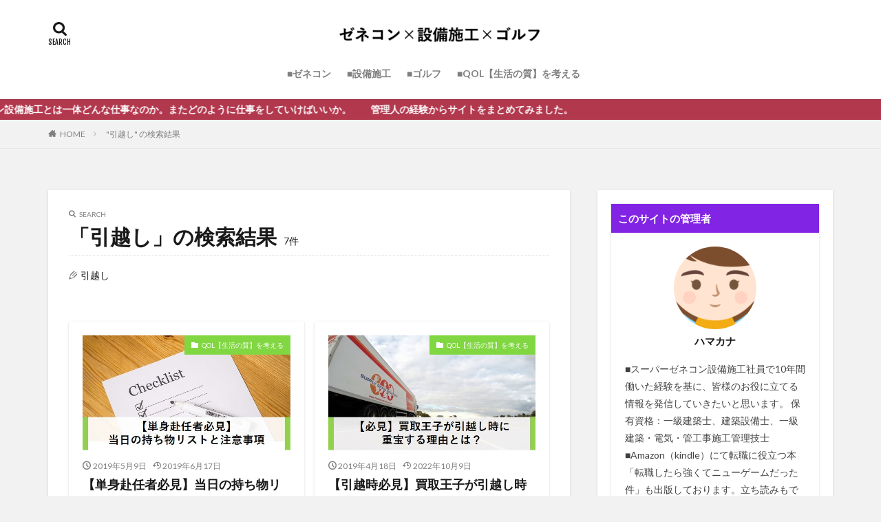

--- FILE ---
content_type: text/html; charset=UTF-8
request_url: https://setubisekou.com/?s=%E5%BC%95%E8%B6%8A%E3%81%97
body_size: 15786
content:
<!DOCTYPE html>

<html lang="ja" prefix="og: http://ogp.me/ns#">
<head prefix="og: http://ogp.me/ns# fb: http://ogp.me/ns/fb# article: http://ogp.me/ns/article#">
<script async src="//pagead2.googlesyndication.com/pagead/js/adsbygoogle.js"></script>
<script>
  (adsbygoogle = window.adsbygoogle || []).push({
    google_ad_client: "ca-pub-8237447439366982",
    enable_page_level_ads: true
  });
</script>
<meta charset="UTF-8">
<title>「引越し」の検索結果│ゼネコン×設備施工×ゴルフ</title>
<meta name='robots' content='noindex, follow, max-image-preview:large' />
<link rel='stylesheet' id='wp-block-library-css' href='https://setubisekou.com/wp-includes/css/dist/block-library/style.min.css?ver=6.5.7' type='text/css' media='all' />
<style id='classic-theme-styles-inline-css' type='text/css'>
/*! This file is auto-generated */
.wp-block-button__link{color:#fff;background-color:#32373c;border-radius:9999px;box-shadow:none;text-decoration:none;padding:calc(.667em + 2px) calc(1.333em + 2px);font-size:1.125em}.wp-block-file__button{background:#32373c;color:#fff;text-decoration:none}
</style>
<style id='global-styles-inline-css' type='text/css'>
body{--wp--preset--color--black: #000000;--wp--preset--color--cyan-bluish-gray: #abb8c3;--wp--preset--color--white: #ffffff;--wp--preset--color--pale-pink: #f78da7;--wp--preset--color--vivid-red: #cf2e2e;--wp--preset--color--luminous-vivid-orange: #ff6900;--wp--preset--color--luminous-vivid-amber: #fcb900;--wp--preset--color--light-green-cyan: #7bdcb5;--wp--preset--color--vivid-green-cyan: #00d084;--wp--preset--color--pale-cyan-blue: #8ed1fc;--wp--preset--color--vivid-cyan-blue: #0693e3;--wp--preset--color--vivid-purple: #9b51e0;--wp--preset--gradient--vivid-cyan-blue-to-vivid-purple: linear-gradient(135deg,rgba(6,147,227,1) 0%,rgb(155,81,224) 100%);--wp--preset--gradient--light-green-cyan-to-vivid-green-cyan: linear-gradient(135deg,rgb(122,220,180) 0%,rgb(0,208,130) 100%);--wp--preset--gradient--luminous-vivid-amber-to-luminous-vivid-orange: linear-gradient(135deg,rgba(252,185,0,1) 0%,rgba(255,105,0,1) 100%);--wp--preset--gradient--luminous-vivid-orange-to-vivid-red: linear-gradient(135deg,rgba(255,105,0,1) 0%,rgb(207,46,46) 100%);--wp--preset--gradient--very-light-gray-to-cyan-bluish-gray: linear-gradient(135deg,rgb(238,238,238) 0%,rgb(169,184,195) 100%);--wp--preset--gradient--cool-to-warm-spectrum: linear-gradient(135deg,rgb(74,234,220) 0%,rgb(151,120,209) 20%,rgb(207,42,186) 40%,rgb(238,44,130) 60%,rgb(251,105,98) 80%,rgb(254,248,76) 100%);--wp--preset--gradient--blush-light-purple: linear-gradient(135deg,rgb(255,206,236) 0%,rgb(152,150,240) 100%);--wp--preset--gradient--blush-bordeaux: linear-gradient(135deg,rgb(254,205,165) 0%,rgb(254,45,45) 50%,rgb(107,0,62) 100%);--wp--preset--gradient--luminous-dusk: linear-gradient(135deg,rgb(255,203,112) 0%,rgb(199,81,192) 50%,rgb(65,88,208) 100%);--wp--preset--gradient--pale-ocean: linear-gradient(135deg,rgb(255,245,203) 0%,rgb(182,227,212) 50%,rgb(51,167,181) 100%);--wp--preset--gradient--electric-grass: linear-gradient(135deg,rgb(202,248,128) 0%,rgb(113,206,126) 100%);--wp--preset--gradient--midnight: linear-gradient(135deg,rgb(2,3,129) 0%,rgb(40,116,252) 100%);--wp--preset--font-size--small: 13px;--wp--preset--font-size--medium: 20px;--wp--preset--font-size--large: 36px;--wp--preset--font-size--x-large: 42px;--wp--preset--spacing--20: 0.44rem;--wp--preset--spacing--30: 0.67rem;--wp--preset--spacing--40: 1rem;--wp--preset--spacing--50: 1.5rem;--wp--preset--spacing--60: 2.25rem;--wp--preset--spacing--70: 3.38rem;--wp--preset--spacing--80: 5.06rem;--wp--preset--shadow--natural: 6px 6px 9px rgba(0, 0, 0, 0.2);--wp--preset--shadow--deep: 12px 12px 50px rgba(0, 0, 0, 0.4);--wp--preset--shadow--sharp: 6px 6px 0px rgba(0, 0, 0, 0.2);--wp--preset--shadow--outlined: 6px 6px 0px -3px rgba(255, 255, 255, 1), 6px 6px rgba(0, 0, 0, 1);--wp--preset--shadow--crisp: 6px 6px 0px rgba(0, 0, 0, 1);}:where(.is-layout-flex){gap: 0.5em;}:where(.is-layout-grid){gap: 0.5em;}body .is-layout-flex{display: flex;}body .is-layout-flex{flex-wrap: wrap;align-items: center;}body .is-layout-flex > *{margin: 0;}body .is-layout-grid{display: grid;}body .is-layout-grid > *{margin: 0;}:where(.wp-block-columns.is-layout-flex){gap: 2em;}:where(.wp-block-columns.is-layout-grid){gap: 2em;}:where(.wp-block-post-template.is-layout-flex){gap: 1.25em;}:where(.wp-block-post-template.is-layout-grid){gap: 1.25em;}.has-black-color{color: var(--wp--preset--color--black) !important;}.has-cyan-bluish-gray-color{color: var(--wp--preset--color--cyan-bluish-gray) !important;}.has-white-color{color: var(--wp--preset--color--white) !important;}.has-pale-pink-color{color: var(--wp--preset--color--pale-pink) !important;}.has-vivid-red-color{color: var(--wp--preset--color--vivid-red) !important;}.has-luminous-vivid-orange-color{color: var(--wp--preset--color--luminous-vivid-orange) !important;}.has-luminous-vivid-amber-color{color: var(--wp--preset--color--luminous-vivid-amber) !important;}.has-light-green-cyan-color{color: var(--wp--preset--color--light-green-cyan) !important;}.has-vivid-green-cyan-color{color: var(--wp--preset--color--vivid-green-cyan) !important;}.has-pale-cyan-blue-color{color: var(--wp--preset--color--pale-cyan-blue) !important;}.has-vivid-cyan-blue-color{color: var(--wp--preset--color--vivid-cyan-blue) !important;}.has-vivid-purple-color{color: var(--wp--preset--color--vivid-purple) !important;}.has-black-background-color{background-color: var(--wp--preset--color--black) !important;}.has-cyan-bluish-gray-background-color{background-color: var(--wp--preset--color--cyan-bluish-gray) !important;}.has-white-background-color{background-color: var(--wp--preset--color--white) !important;}.has-pale-pink-background-color{background-color: var(--wp--preset--color--pale-pink) !important;}.has-vivid-red-background-color{background-color: var(--wp--preset--color--vivid-red) !important;}.has-luminous-vivid-orange-background-color{background-color: var(--wp--preset--color--luminous-vivid-orange) !important;}.has-luminous-vivid-amber-background-color{background-color: var(--wp--preset--color--luminous-vivid-amber) !important;}.has-light-green-cyan-background-color{background-color: var(--wp--preset--color--light-green-cyan) !important;}.has-vivid-green-cyan-background-color{background-color: var(--wp--preset--color--vivid-green-cyan) !important;}.has-pale-cyan-blue-background-color{background-color: var(--wp--preset--color--pale-cyan-blue) !important;}.has-vivid-cyan-blue-background-color{background-color: var(--wp--preset--color--vivid-cyan-blue) !important;}.has-vivid-purple-background-color{background-color: var(--wp--preset--color--vivid-purple) !important;}.has-black-border-color{border-color: var(--wp--preset--color--black) !important;}.has-cyan-bluish-gray-border-color{border-color: var(--wp--preset--color--cyan-bluish-gray) !important;}.has-white-border-color{border-color: var(--wp--preset--color--white) !important;}.has-pale-pink-border-color{border-color: var(--wp--preset--color--pale-pink) !important;}.has-vivid-red-border-color{border-color: var(--wp--preset--color--vivid-red) !important;}.has-luminous-vivid-orange-border-color{border-color: var(--wp--preset--color--luminous-vivid-orange) !important;}.has-luminous-vivid-amber-border-color{border-color: var(--wp--preset--color--luminous-vivid-amber) !important;}.has-light-green-cyan-border-color{border-color: var(--wp--preset--color--light-green-cyan) !important;}.has-vivid-green-cyan-border-color{border-color: var(--wp--preset--color--vivid-green-cyan) !important;}.has-pale-cyan-blue-border-color{border-color: var(--wp--preset--color--pale-cyan-blue) !important;}.has-vivid-cyan-blue-border-color{border-color: var(--wp--preset--color--vivid-cyan-blue) !important;}.has-vivid-purple-border-color{border-color: var(--wp--preset--color--vivid-purple) !important;}.has-vivid-cyan-blue-to-vivid-purple-gradient-background{background: var(--wp--preset--gradient--vivid-cyan-blue-to-vivid-purple) !important;}.has-light-green-cyan-to-vivid-green-cyan-gradient-background{background: var(--wp--preset--gradient--light-green-cyan-to-vivid-green-cyan) !important;}.has-luminous-vivid-amber-to-luminous-vivid-orange-gradient-background{background: var(--wp--preset--gradient--luminous-vivid-amber-to-luminous-vivid-orange) !important;}.has-luminous-vivid-orange-to-vivid-red-gradient-background{background: var(--wp--preset--gradient--luminous-vivid-orange-to-vivid-red) !important;}.has-very-light-gray-to-cyan-bluish-gray-gradient-background{background: var(--wp--preset--gradient--very-light-gray-to-cyan-bluish-gray) !important;}.has-cool-to-warm-spectrum-gradient-background{background: var(--wp--preset--gradient--cool-to-warm-spectrum) !important;}.has-blush-light-purple-gradient-background{background: var(--wp--preset--gradient--blush-light-purple) !important;}.has-blush-bordeaux-gradient-background{background: var(--wp--preset--gradient--blush-bordeaux) !important;}.has-luminous-dusk-gradient-background{background: var(--wp--preset--gradient--luminous-dusk) !important;}.has-pale-ocean-gradient-background{background: var(--wp--preset--gradient--pale-ocean) !important;}.has-electric-grass-gradient-background{background: var(--wp--preset--gradient--electric-grass) !important;}.has-midnight-gradient-background{background: var(--wp--preset--gradient--midnight) !important;}.has-small-font-size{font-size: var(--wp--preset--font-size--small) !important;}.has-medium-font-size{font-size: var(--wp--preset--font-size--medium) !important;}.has-large-font-size{font-size: var(--wp--preset--font-size--large) !important;}.has-x-large-font-size{font-size: var(--wp--preset--font-size--x-large) !important;}
.wp-block-navigation a:where(:not(.wp-element-button)){color: inherit;}
:where(.wp-block-post-template.is-layout-flex){gap: 1.25em;}:where(.wp-block-post-template.is-layout-grid){gap: 1.25em;}
:where(.wp-block-columns.is-layout-flex){gap: 2em;}:where(.wp-block-columns.is-layout-grid){gap: 2em;}
.wp-block-pullquote{font-size: 1.5em;line-height: 1.6;}
</style>
<link rel='stylesheet' id='contact-form-7-css' href='https://setubisekou.com/wp-content/plugins/contact-form-7/includes/css/styles.css?ver=5.7.4' type='text/css' media='all' />
<link rel='stylesheet' id='ppress-frontend-css' href='https://setubisekou.com/wp-content/plugins/wp-user-avatar/assets/css/frontend.min.css?ver=4.8.0' type='text/css' media='all' />
<link rel='stylesheet' id='ppress-flatpickr-css' href='https://setubisekou.com/wp-content/plugins/wp-user-avatar/assets/flatpickr/flatpickr.min.css?ver=4.8.0' type='text/css' media='all' />
<link rel='stylesheet' id='ppress-select2-css' href='https://setubisekou.com/wp-content/plugins/wp-user-avatar/assets/select2/select2.min.css?ver=6.5.7' type='text/css' media='all' />
<script type="text/javascript" src="https://setubisekou.com/wp-includes/js/jquery/jquery.min.js?ver=3.7.1" id="jquery-core-js"></script>
<script type="text/javascript" src="https://setubisekou.com/wp-includes/js/jquery/jquery-migrate.min.js?ver=3.4.1" id="jquery-migrate-js"></script>
<script type="text/javascript" src="https://setubisekou.com/wp-content/plugins/wp-user-avatar/assets/flatpickr/flatpickr.min.js?ver=4.8.0" id="ppress-flatpickr-js"></script>
<script type="text/javascript" src="https://setubisekou.com/wp-content/plugins/wp-user-avatar/assets/select2/select2.min.js?ver=4.8.0" id="ppress-select2-js"></script>
<link rel="https://api.w.org/" href="https://setubisekou.com/wp-json/" /><link class="css-async" rel href="https://setubisekou.com/wp-content/themes/the-thor/css/icon.min.css">
<link class="css-async" rel href="https://fonts.googleapis.com/css?family=Lato:100,300,400,700,900">
<link class="css-async" rel href="https://fonts.googleapis.com/css?family=Fjalla+One">
<link rel="stylesheet" href="https://setubisekou.com/wp-content/themes/the-thor/style.min.css">
<link class="css-async" rel href="https://setubisekou.com/wp-content/themes/the-thor-child/style-user.css?1676627897">
<script src="https://ajax.googleapis.com/ajax/libs/jquery/1.12.4/jquery.min.js"></script>
<meta http-equiv="X-UA-Compatible" content="IE=edge">
<meta name="viewport" content="width=device-width, initial-scale=1, viewport-fit=cover"/>
<style>
.widget.widget_nav_menu ul.menu{border-color: rgba(178,56,78,0.15);}.widget.widget_nav_menu ul.menu li{border-color: rgba(178,56,78,0.75);}.widget.widget_nav_menu ul.menu .sub-menu li{border-color: rgba(178,56,78,0.15);}.widget.widget_nav_menu ul.menu .sub-menu li .sub-menu li:first-child{border-color: rgba(178,56,78,0.15);}.widget.widget_nav_menu ul.menu li a:hover{background-color: rgba(178,56,78,0.75);}.widget.widget_nav_menu ul.menu .current-menu-item > a{background-color: rgba(178,56,78,0.75);}.widget.widget_nav_menu ul.menu li .sub-menu li a:before {color:#b2384e;}.widget.widget_nav_menu ul.menu li a{background-color:#b2384e;}.widget.widget_nav_menu ul.menu .sub-menu a:hover{color:#b2384e;}.widget.widget_nav_menu ul.menu .sub-menu .current-menu-item a{color:#b2384e;}.widget.widget_categories ul{border-color: rgba(178,56,78,0.15);}.widget.widget_categories ul li{border-color: rgba(178,56,78,0.75);}.widget.widget_categories ul .children li{border-color: rgba(178,56,78,0.15);}.widget.widget_categories ul .children li .children li:first-child{border-color: rgba(178,56,78,0.15);}.widget.widget_categories ul li a:hover{background-color: rgba(178,56,78,0.75);}.widget.widget_categories ul .current-menu-item > a{background-color: rgba(178,56,78,0.75);}.widget.widget_categories ul li .children li a:before {color:#b2384e;}.widget.widget_categories ul li a{background-color:#b2384e;}.widget.widget_categories ul .children a:hover{color:#b2384e;}.widget.widget_categories ul .children .current-menu-item a{color:#b2384e;}.widgetSearch__input:hover{border-color:#b2384e;}.widgetCatTitle{background-color:#b2384e;}.widgetCatTitle__inner{background-color:#b2384e;}.widgetSearch__submit:hover{background-color:#b2384e;}.widgetProfile__sns{background-color:#b2384e;}.widget.widget_calendar .calendar_wrap tbody a:hover{background-color:#b2384e;}.widget ul li a:hover{color:#b2384e;}.widget.widget_rss .rsswidget:hover{color:#b2384e;}.widget.widget_tag_cloud a:hover{background-color:#b2384e;}.widget select:hover{border-color:#b2384e;}.widgetSearch__checkLabel:hover:after{border-color:#b2384e;}.widgetSearch__check:checked .widgetSearch__checkLabel:before, .widgetSearch__check:checked + .widgetSearch__checkLabel:before{border-color:#b2384e;}.widgetTab__item.current{border-top-color:#b2384e;}.widgetTab__item:hover{border-top-color:#b2384e;}.searchHead__title{background-color:#b2384e;}.searchHead__submit:hover{color:#b2384e;}.menuBtn__close:hover{color:#b2384e;}.menuBtn__link:hover{color:#b2384e;}@media only screen and (min-width: 992px){.menuBtn__link {background-color:#b2384e;}}.t-headerCenter .menuBtn__link:hover{color:#b2384e;}.searchBtn__close:hover{color:#b2384e;}.searchBtn__link:hover{color:#b2384e;}.breadcrumb__item a:hover{color:#b2384e;}.pager__item{color:#b2384e;}.pager__item:hover, .pager__item-current{background-color:#b2384e; color:#fff;}.page-numbers{color:#b2384e;}.page-numbers:hover, .page-numbers.current{background-color:#b2384e; color:#fff;}.pagePager__item{color:#b2384e;}.pagePager__item:hover, .pagePager__item-current{background-color:#b2384e; color:#fff;}.heading a:hover{color:#b2384e;}.eyecatch__cat{background-color:#b2384e;}.the__category{background-color:#b2384e;}.dateList__item a:hover{color:#b2384e;}.controllerFooter__item:last-child{background-color:#b2384e;}.controllerFooter__close{background-color:#b2384e;}.bottomFooter__topBtn{background-color:#b2384e;}.mask-color{background-color:#b2384e;}.mask-colorgray{background-color:#b2384e;}.pickup3__item{background-color:#b2384e;}.categoryBox__title{color:#b2384e;}.comments__list .comment-meta{background-color:#b2384e;}.comment-respond .submit{background-color:#b2384e;}.prevNext__pop{background-color:#b2384e;}.swiper-pagination-bullet-active{background-color:#b2384e;}.swiper-slider .swiper-button-next, .swiper-slider .swiper-container-rtl .swiper-button-prev, .swiper-slider .swiper-button-prev, .swiper-slider .swiper-container-rtl .swiper-button-next	{background-color:#b2384e;}body{background:#f2f2f2;}.infoHead{background-color:#b2384e;}.l-header{background-color:#ffffff;}.globalNavi::before{background: -webkit-gradient(linear,left top,right top,color-stop(0%,rgba(255,255,255,0)),color-stop(100%,#ffffff));}.t-headerColor .l-header{background-color:#b2384e;}.t-headerColor .globalNavi::before{background: -webkit-gradient(linear,left top,right top,color-stop(0%,rgba(255,255,255,0)),color-stop(100%,#b2384e));}.t-headerColor .subNavi__link-pickup:hover{color:#b2384e;}.snsFooter{background-color:#b2384e}.widget-main .heading.heading-widget{background-color:#8224e3}.widget-main .heading.heading-widgetsimple{background-color:#8224e3}.widget-main .heading.heading-widgetsimplewide{background-color:#8224e3}.widget-main .heading.heading-widgetwide{background-color:#8224e3}.widget-main .heading.heading-widgetbottom:before{border-color:#8224e3}.widget-main .heading.heading-widgetborder{border-color:#8224e3}.widget-main .heading.heading-widgetborder::before,.widget-main .heading.heading-widgetborder::after{background-color:#8224e3}.widget-side .heading.heading-widget{background-color:#8224e3}.widget-side .heading.heading-widgetsimple{background-color:#8224e3}.widget-side .heading.heading-widgetsimplewide{background-color:#8224e3}.widget-side .heading.heading-widgetwide{background-color:#8224e3}.widget-side .heading.heading-widgetbottom:before{border-color:#8224e3}.widget-side .heading.heading-widgetborder{border-color:#8224e3}.widget-side .heading.heading-widgetborder::before,.widget-side .heading.heading-widgetborder::after{background-color:#8224e3}.widget-foot .heading.heading-widget{background-color:#191919}.widget-foot .heading.heading-widgetsimple{background-color:#191919}.widget-foot .heading.heading-widgetsimplewide{background-color:#191919}.widget-foot .heading.heading-widgetwide{background-color:#191919}.widget-foot .heading.heading-widgetbottom:before{border-color:#191919}.widget-foot .heading.heading-widgetborder{border-color:#191919}.widget-foot .heading.heading-widgetborder::before,.widget-foot .heading.heading-widgetborder::after{background-color:#191919}.widget-menu .heading.heading-widget{background-color:#b2384e}.widget-menu .heading.heading-widgetsimple{background-color:#b2384e}.widget-menu .heading.heading-widgetsimplewide{background-color:#b2384e}.widget-menu .heading.heading-widgetwide{background-color:#b2384e}.widget-menu .heading.heading-widgetbottom:before{border-color:#b2384e}.widget-menu .heading.heading-widgetborder{border-color:#b2384e}.widget-menu .heading.heading-widgetborder::before,.widget-menu .heading.heading-widgetborder::after{background-color:#b2384e}@media only screen and (min-width: 768px){.still {height: 600px;}}.still.still-movie .still__box{background-image:url();}@media only screen and (min-width: 768px){.still.still-movie .still__box{background-image:url();}}.pickupHead{background-color:#191919}.pickup3__bg.mask.mask-colorgray{background-color:#d9a300}.rankingBox__bg{background-color:#b2384e}.the__ribbon{background-color:#bc3531}.the__ribbon:after{border-left-color:#bc3531; border-right-color:#bc3531}.eyecatch__link.eyecatch__link-mask:hover::after{content: "READ MORE";}.eyecatch__link.eyecatch__link-maskzoom:hover::after{content: "READ MORE";}.eyecatch__link.eyecatch__link-maskzoomrotate:hover::after{content: "READ MORE";}.cc-ft21{color:#81d742;}.cc-hv21:hover{color:#81d742;}.cc-bg21{background-color:#81d742;}.cc-br21{border-color:#81d742;}.cc-ft37{color:#000000;}.cc-hv37:hover{color:#000000;}.cc-bg37{background-color:#000000;}.cc-br37{border-color:#000000;}.cc-ft30{color:#dd3333;}.cc-hv30:hover{color:#dd3333;}.cc-bg30{background-color:#dd3333;}.cc-br30{border-color:#dd3333;}.cc-ft38{color:#4de21f;}.cc-hv38:hover{color:#4de21f;}.cc-bg38{background-color:#4de21f;}.cc-br38{border-color:#4de21f;}.cc-ft31{color:#dd9933;}.cc-hv31:hover{color:#dd9933;}.cc-bg31{background-color:#dd9933;}.cc-br31{border-color:#dd9933;}.postcta-bg{background-color:#3970a2}.content .afTagBox__btnDetail{background-color:#b2384e;}.widget .widgetAfTag__btnDetail{background-color:#b2384e;}.content .afTagBox__btnAf{background-color:#b2384e;}.widget .widgetAfTag__btnAf{background-color:#b2384e;}.content a{color:#b2384e;}.phrase a{color:#b2384e;}.content .sitemap li a:hover{color:#b2384e;}.content h2 a:hover,.content h3 a:hover,.content h4 a:hover,.content h5 a:hover{color:#b2384e;}.content ul.menu li a:hover{color:#b2384e;}.content .es-LiconBox:before{background-color:#a83f3f;}.content .es-LiconCircle:before{background-color:#a83f3f;}.content .es-BTiconBox:before{background-color:#a83f3f;}.content .es-BTiconCircle:before{background-color:#a83f3f;}.content .es-BiconObi{border-color:#a83f3f;}.content .es-BiconCorner:before{background-color:#a83f3f;}.content .es-BiconCircle:before{background-color:#a83f3f;}.content .es-BmarkHatena::before{background-color:#005293;}.content .es-BmarkExcl::before{background-color:#b60105;}.content .es-BmarkQ::before{background-color:#8224e3;}.content .es-BmarkQ::after{border-top-color:#8224e3;}.content .es-BmarkA::before{color:#b60105;}.content .es-BsubTradi::before{color:#ffffff;background-color:#b60105;border-color:#b60105;}.btn__link-primary{color:#ffffff; background-color:#b2384e;}.content .btn__link-primary{color:#ffffff; background-color:#b2384e;}.searchBtn__contentInner .btn__link-search{color:#ffffff; background-color:#b2384e;}.btn__link-secondary{color:#ffffff; background-color:#b2384e;}.content .btn__link-secondary{color:#ffffff; background-color:#b2384e;}.btn__link-search{color:#ffffff; background-color:#b2384e;}.btn__link-normal{color:#b2384e;}.content .btn__link-normal{color:#b2384e;}.btn__link-normal:hover{background-color:#b2384e;}.content .btn__link-normal:hover{background-color:#b2384e;}.comments__list .comment-reply-link{color:#b2384e;}.comments__list .comment-reply-link:hover{background-color:#b2384e;}@media only screen and (min-width: 992px){.subNavi__link-pickup{color:#b2384e;}}@media only screen and (min-width: 992px){.subNavi__link-pickup:hover{background-color:#b2384e;}}.partsH2-23 h2{color:#000000; background-color:#e5de50; border-color:#000000;}.partsH3-6 h3{color:#000000;}.partsH3-6 h3::before{border-bottom-color:#aacbed;}.partsH3-6 h3::after{border-color:#aacbed;}.partsH4-61 h4{color:#000000;}.partsH4-61 h4::after{background-color:#dd0000;}.content h5{color:#191919}.content ul > li::before{color:#a83f3f;}.partsUl-5 ul{border-color:#191919; background-color:#f4f4ed;}.content ol > li::before{color:#000000; border-color:#000000;}.content ol > li > ol > li::before{background-color:#000000; border-color:#000000;}.content ol > li > ol > li > ol > li::before{color:#000000; border-color:#000000;}.partsOl-5 ol{border-color:#000000; background-color:#f4f4ed;}.content .balloon .balloon__text{color:#191919; background-color:#b7d6a2;}.content .balloon .balloon__text-left:before{border-left-color:#b7d6a2;}.content .balloon .balloon__text-right:before{border-right-color:#b7d6a2;}.content .balloon-boder .balloon__text{color:#191919; background-color:#ffffff;  border-color:#d8d8d8;}.content .balloon-boder .balloon__text-left:before{border-left-color:#d8d8d8;}.content .balloon-boder .balloon__text-left:after{border-left-color:#ffffff;}.content .balloon-boder .balloon__text-right:before{border-right-color:#d8d8d8;}.content .balloon-boder .balloon__text-right:after{border-right-color:#ffffff;}.content blockquote{color:#191919; background-color:#f2f2f2;}.content blockquote::before{color:#d8d8d8;}.content table{color:#000000; border-top-color:#000000; border-left-color:#000000;}.content table th{background:#4a40f9; color:#ffffff; ;border-right-color:#000000; border-bottom-color:#000000;}.content table td{background:#eaf2b5; ;border-right-color:#000000; border-bottom-color:#000000;}.content table tr:nth-child(odd) td{background-color:#eaf2b5;}
</style>
<link rel="icon" href="https://setubisekou.com/wp-content/uploads/2019/01/cropped-business-3370832-1-32x32.jpg" sizes="32x32" />
<link rel="icon" href="https://setubisekou.com/wp-content/uploads/2019/01/cropped-business-3370832-1-192x192.jpg" sizes="192x192" />
<link rel="apple-touch-icon" href="https://setubisekou.com/wp-content/uploads/2019/01/cropped-business-3370832-1-180x180.jpg" />
<meta name="msapplication-TileImage" content="https://setubisekou.com/wp-content/uploads/2019/01/cropped-business-3370832-1-270x270.jpg" />
		<style type="text/css" id="wp-custom-css">
			/*=================================================================================
	カエレバ・ヨメレバ・トマレバ
=================================================================================*/
 
.cstmreba {
	width:98%;
	height:auto;
	margin:36px auto;
	font-family:'Lucida Grande','Hiragino Kaku Gothic ProN',Helvetica, Meiryo, sans-serif;
	line-height: 1.5;
	word-wrap: break-word;
	box-sizing: border-box;
	display: block;
}
.cstmreba a {
	transition: 0.8s ;
	color:#285EFF; /* テキストリンクカラー */
}
.cstmreba a:hover {
	color:#FFCA28; /* テキストリンクカラー(マウスオーバー時) */
}
.cstmreba .booklink-box,
.cstmreba .kaerebalink-box,
.cstmreba .tomarebalink-box {
	width: 100%;
	background-color: #fafafa; /* 全体の背景カラー */
	overflow: hidden;
	border-radius: 0px;
	box-sizing: border-box;
	padding: 12px 8px;
	box-shadow: 0px 2px 5px 0 rgba(0,0,0,.26);
}
/* サムネイル画像ボックス */
.cstmreba .booklink-image,
.cstmreba .kaerebalink-image,
.cstmreba .tomarebalink-image {
	width:150px;
	float:left;
	margin:0 14px 0 0;
	text-align: center;
	background: #fff;
}
.cstmreba .booklink-image a,
.cstmreba .kaerebalink-image a,
.cstmreba .tomarebalink-image a {
	width:100%;
	display:block;
}
.cstmreba .booklink-image a img,
.cstmreba .kaerebalink-image a img,
.cstmreba .tomarebalink-image a img {
	margin:0 ;
	padding: 0;
	text-align:center;
	background: #fff;
}
.cstmreba .booklink-info,.cstmreba .kaerebalink-info,.cstmreba .tomarebalink-info {
	overflow:hidden;
	line-height:170%;
	color: #333;
}
/* infoボックス内リンク下線非表示 */
.cstmreba .booklink-info a,
.cstmreba .kaerebalink-info a,
.cstmreba .tomarebalink-info a {
	text-decoration: none;
}
/* 作品・商品・ホテル名 リンク */
.cstmreba .booklink-name>a,
.cstmreba .kaerebalink-name>a,
.cstmreba .tomarebalink-name>a {
	border-bottom: 1px solid ;
	font-size:16px;
}
/* タイトル下にPタグ自動挿入された際の余白を小さく */
.cstmreba .kaerebalink-name p,
.cstmreba .booklink-name p,
.cstmreba .tomarebalink-name p {
    margin: 0;
}
/* powered by */
.cstmreba .booklink-powered-date,
.cstmreba .kaerebalink-powered-date,
.cstmreba .tomarebalink-powered-date {
	font-size:10px;
	line-height:150%;
}
.cstmreba .booklink-powered-date a,
.cstmreba .kaerebalink-powered-date a,
.cstmreba .tomarebalink-powered-date a {
	color:#333;
	border-bottom: none ;
}
.cstmreba .booklink-powered-date a:hover,
.cstmreba .kaerebalink-powered-date a:hover,
.cstmreba .tomarebalink-powered-date a:hover {
	color:#333;
	border-bottom: 1px solid #333 ;
}
/* 著者・住所 */
.cstmreba .booklink-detail,.cstmreba .kaerebalink-detail,.cstmreba .tomarebalink-address {
	font-size:12px;
}
.cstmreba .kaerebalink-link1 div img,.cstmreba .booklink-link2 div img,.cstmreba .tomarebalink-link1 div img {
	display:none !important;
}
.cstmreba .kaerebalink-link1, .cstmreba .booklink-link2,.cstmreba .tomarebalink-link1 {
	display: inline-block;
	width: 100%;
	margin-top: 5px;
}
.cstmreba .booklink-link2>div,
.cstmreba .kaerebalink-link1>div,
.cstmreba .tomarebalink-link1>div {
	float:left;
	width:24%;
	min-width:128px;
	margin:0.5%;
}
/***** ボタンデザインここから ******/
.cstmreba .booklink-link2 a,
.cstmreba .kaerebalink-link1 a,
.cstmreba .tomarebalink-link1 a {
	width: 100%;
	display: inline-block;
	text-align: center;
	box-sizing: border-box;
	margin: 1px 0;
	padding:3% 0.5%;
	border-radius: 8px;
	font-size: 13px;
	font-weight: bold;
	line-height: 180%;
	color: #fff;
	box-shadow: 0px 2px 4px 0 rgba(0,0,0,.26);
}
/* トマレバ */
.cstmreba .tomarebalink-link1 .shoplinkrakuten a {background: #76ae25; border: 2px solid #76ae25; }/* 楽天トラベル */
.cstmreba .tomarebalink-link1 .shoplinkjalan a { background: #ff7a15; border: 2px solid #ff7a15;}/* じゃらん */
.cstmreba .tomarebalink-link1 .shoplinkjtb a { background: #c81528; border: 2px solid #c81528;}/* JTB */
.cstmreba .tomarebalink-link1 .shoplinkknt a { background: #0b499d; border: 2px solid #0b499d;}/* KNT */
.cstmreba .tomarebalink-link1 .shoplinkikyu a { background: #bf9500; border: 2px solid #bf9500;}/* 一休 */
.cstmreba .tomarebalink-link1 .shoplinkrurubu a { background: #000066; border: 2px solid #000066;}/* るるぶ */
.cstmreba .tomarebalink-link1 .shoplinkyahoo a { background: #ff0033; border: 2px solid #ff0033;}/* Yahoo!トラベル */
.cstmreba .tomarebalink-link1 .shoplinkhis a { background: #004bb0; border: 2px solid #004bb0;}/*** HIS ***/
/* カエレバ */
.cstmreba .kaerebalink-link1 .shoplinkyahoo a {background:#ff0033; border:2px solid #ff0033; letter-spacing:normal;} /* Yahoo!ショッピング */
.cstmreba .kaerebalink-link1 .shoplinkbellemaison a { background:#84be24 ; border: 2px solid #84be24;}	/* ベルメゾン */
.cstmreba .kaerebalink-link1 .shoplinkcecile a { background:#8d124b; border: 2px solid #8d124b;} /* セシール */
.cstmreba .kaerebalink-link1 .shoplinkkakakucom a {background:#314995; border: 2px solid #314995;} /* 価格コム */
/* ヨメレバ */
.cstmreba .booklink-link2 .shoplinkkindle a { background:#007dcd; border: 2px solid #007dcd;} /* Kindle */
.cstmreba .booklink-link2 .shoplinkrakukobo a { background:#bf0000; border: 2px solid #bf0000;} /* 楽天kobo */
.cstmreba .booklink-link2  .shoplinkbk1 a { background:#0085cd; border: 2px solid #0085cd;} /* honto */
.cstmreba .booklink-link2 .shoplinkehon a { background:#2a2c6d; border: 2px solid #2a2c6d;} /* ehon */
.cstmreba .booklink-link2 .shoplinkkino a { background:#003e92; border: 2px solid #003e92;} /* 紀伊國屋書店 */
.cstmreba .booklink-link2 .shoplinktoshokan a { background:#333333; border: 2px solid #333333;} /* 図書館 */
/* カエレバ・ヨメレバ共通 */
.cstmreba .kaerebalink-link1 .shoplinkamazon a,
.cstmreba .booklink-link2 .shoplinkamazon a {
	background:#FF9901;
	border: 2px solid #ff9901;
} /* Amazon */
.cstmreba .kaerebalink-link1 .shoplinkrakuten a,
.cstmreba .booklink-link2 .shoplinkrakuten a {
	background: #bf0000;
	border: 2px solid #bf0000;
} /* 楽天 */
.cstmreba .kaerebalink-link1 .shoplinkseven a,
.cstmreba .booklink-link2 .shoplinkseven a {
	background:#225496;
	border: 2px solid #225496;
} /* 7net */
/****** ボタンカラー ここまで *****/
 
/***** ボタンデザイン　マウスオーバー時ここから *****/
.cstmreba .booklink-link2 a:hover,
.cstmreba .kaerebalink-link1 a:hover,
.cstmreba .tomarebalink-link1 a:hover {
	background: #fff;
}
/* トマレバ */
.cstmreba .tomarebalink-link1 .shoplinkrakuten a:hover { color: #76ae25; }/* 楽天トラベル */
.cstmreba .tomarebalink-link1 .shoplinkjalan a:hover { color: #ff7a15; }/* じゃらん */
.cstmreba .tomarebalink-link1 .shoplinkjtb a:hover { color: #c81528; }/* JTB */
.cstmreba .tomarebalink-link1 .shoplinkknt a:hover { color: #0b499d; }/* KNT */
.cstmreba .tomarebalink-link1 .shoplinkikyu a:hover { color: #bf9500; }/* 一休 */
.cstmreba .tomarebalink-link1 .shoplinkrurubu a:hover { color: #000066; }/* るるぶ */
.cstmreba .tomarebalink-link1 .shoplinkyahoo a:hover { color: #ff0033; }/* Yahoo!トラベル */
.cstmreba .tomarebalink-link1 .shoplinkhis a:hover { color: #004bb0; }/*** HIS ***/
/* カエレバ */
.cstmreba .kaerebalink-link1 .shoplinkyahoo a:hover {color:#ff0033;} /* Yahoo!ショッピング */
.cstmreba .kaerebalink-link1 .shoplinkbellemaison a:hover { color:#84be24 ; }	/* ベルメゾン */
.cstmreba .kaerebalink-link1 .shoplinkcecile a:hover { color:#8d124b; } /* セシール */
.cstmreba .kaerebalink-link1 .shoplinkkakakucom a:hover {color:#314995;} /* 価格コム */
/* ヨメレバ */
.cstmreba .booklink-link2 .shoplinkkindle a:hover { color:#007dcd;} /* Kindle */
.cstmreba .booklink-link2 .shoplinkrakukobo a:hover { color:#bf0000; } /* 楽天kobo */
.cstmreba .booklink-link2 .shoplinkbk1 a:hover { color:#0085cd; } /* honto */
.cstmreba .booklink-link2 .shoplinkehon a:hover { color:#2a2c6d; } /* ehon */
.cstmreba .booklink-link2 .shoplinkkino a:hover { color:#003e92; } /* 紀伊國屋書店 */
.cstmreba .booklink-link2 .shoplinktoshokan a:hover { color:#333333; } /* 図書館 */
/* カエレバ・ヨメレバ共通 */
.cstmreba .kaerebalink-link1 .shoplinkamazon a:hover,
.cstmreba .booklink-link2 .shoplinkamazon a:hover {
	color:#FF9901; } /* Amazon */
.cstmreba .kaerebalink-link1 .shoplinkrakuten a:hover,
.cstmreba .booklink-link2 .shoplinkrakuten a:hover {
	color: #bf0000; } /* 楽天 */
.cstmreba .kaerebalink-link1 .shoplinkseven a:hover,
.cstmreba .booklink-link2 .shoplinkseven a:hover {
	color:#225496;} /* 7net */
/***** ボタンデザイン　マウスオーバー時ここまで *****/
.cstmreba .booklink-footer {
	clear:both;
}
 
/*****  解像度768px以下のスタイル *****/
@media screen and (max-width:768px){
	.cstmreba .booklink-image,
	.cstmreba .kaerebalink-image,
	.cstmreba .tomarebalink-image {
		width:100%;
		float:none;
	}
	.cstmreba .booklink-link2>div,
	.cstmreba .kaerebalink-link1>div,
	.cstmreba .tomarebalink-link1>div {
		width: 32.33%;
		margin: 0.5%;
	}
	.cstmreba .booklink-info,
	.cstmreba .kaerebalink-info,
	.cstmreba .tomarebalink-info {
	  text-align:center;
	  padding-bottom: 1px;
	}
}
 
/*****  解像度480px以下のスタイル *****/
@media screen and (max-width:480px){
	.cstmreba .booklink-link2>div,
	.cstmreba .kaerebalink-link1>div,
	.cstmreba .tomarebalink-link1>div {
		width: 49%;
		margin: 0.5%;
	}
}

.btn-5 {
    background-color: #79a1d4; /* ボタン背景色 */
    color: #fff; /* ボタン文字色 */
    box-shadow: 0 5px 0 0 #194174; /* ボタン陰色 */
    font-weight: bold;
    border-radius: 4px;
    max-width: 80%;
    margin: 0.5em auto;
    padding: 0;
    text-align: center;
    line-height: 1.4;
    transition: all .2s ease;
}

.btn-5:hover {
    opacity: 0.8;
}

.btn-5 a {
    text-decoration: none !important;
    color: #fff !important;
    display: block;
    margin: 0;
    padding: 0.5em;
    position: relative;
    overflow: hidden;
}

.btn-5 a::before {
    display: block;
    position: absolute;
    z-index: 1;
    left: -100%;
    top: -50vh;
    content: '';
    width: 3rem;
    height: 100vh;
    transform: rotate(5deg);
    background: linear-gradient(to right, rgba(255, 255, 255, 0) 0%, rgba(255, 255, 255, 1) 50%, rgba(255, 255, 255, 0) 100%);
    animation: highLight 3s ease-in-out 0s infinite;
}

@keyframes highLight {
    from { left: -5%; }
    15%, 100% { left: 105%; }
}

.btn-5 > img { float: left; }
.btn-5::after{ content: ''; clear: left; }		</style>
		<meta property="og:site_name" content="ゼネコン×設備施工×ゴルフ" />
<meta property="og:type" content="website" />
<meta property="og:title" content="「引越し」の検索結果│ゼネコン×設備施工×ゴルフ" />
<meta property="og:description" content="【10年の経験をあなたへ】" />
<meta property="og:url" content="https://setubisekou.com/search/%E5%BC%95%E8%B6%8A%E3%81%97/" />
<meta property="og:image" content="https://setubisekou.com/wp-content/themes/the-thor/img/img_no_768.gif" />
<meta name="twitter:card" content="summary_large_image" />

	
<!-- Global site tag (gtag.js) - Google Analytics -->
<script async src="https://www.googletagmanager.com/gtag/js?id=UA-134659210-1"></script>
<script>
  window.dataLayer = window.dataLayer || [];
  function gtag(){dataLayer.push(arguments);}
  gtag('js', new Date());

  gtag('config', 'UA-134659210-1');
</script>

</head>
<body class="t-logoSp30 t-logoPc50 t-headerCenter" id="top">


  <!--l-header-->
  <header class="l-header l-header-shadow">
    <div class="container container-header">

      <!--logo-->
			<p class="siteTitle">
				<a class="siteTitle__link" href="https://setubisekou.com">
											<img class="siteTitle__logo" src="https://setubisekou.com/wp-content/uploads/2019/03/2b530e80c7d0de90885e285c5d798063-6.jpg" alt="ゼネコン×設備施工×ゴルフ" width="1608" height="248" >
					        </a>
      </p>      <!--/logo-->


      				<!--globalNavi-->
				<nav class="globalNavi">
					<div class="globalNavi__inner">
            <ul class="globalNavi__list"><li id="menu-item-1139" class="menu-item menu-item-type-taxonomy menu-item-object-category menu-item-1139"><a href="https://setubisekou.com/category/zenekon/">■ゼネコン</a></li>
<li id="menu-item-1141" class="menu-item menu-item-type-taxonomy menu-item-object-category menu-item-1141"><a href="https://setubisekou.com/category/setubisekou/">■設備施工</a></li>
<li id="menu-item-3246" class="menu-item menu-item-type-taxonomy menu-item-object-category menu-item-3246"><a href="https://setubisekou.com/category/golf/">■ゴルフ</a></li>
<li id="menu-item-1142" class="menu-item menu-item-type-taxonomy menu-item-object-category menu-item-1142"><a href="https://setubisekou.com/category/qol/">■QOL【生活の質】を考える</a></li>
</ul>					</div>
				</nav>
				<!--/globalNavi-->
			

			

            <!--searchBtn-->
			<div class="searchBtn searchBtn-right searchBtn-zero">
        <input class="searchBtn__checkbox" id="searchBtn-checkbox" type="checkbox">
        <label class="searchBtn__link searchBtn__link-text icon-search" for="searchBtn-checkbox"></label>
        <label class="searchBtn__unshown" for="searchBtn-checkbox"></label>

        <div class="searchBtn__content">
          <div class="searchBtn__scroll">
            <label class="searchBtn__close" for="searchBtn-checkbox"><i class="icon-close"></i>CLOSE</label>
            <div class="searchBtn__contentInner">
              <aside class="widget">
  <div class="widgetSearch">
    <form method="get" action="https://setubisekou.com" target="_top">
  <div class="widgetSearch__contents">
    <h3 class="heading heading-tertiary">キーワード</h3>
    <input class="widgetSearch__input widgetSearch__input-max" type="text" name="s" placeholder="キーワードを入力" value="引越し">

        <ol class="widgetSearch__word">
            <li class="widgetSearch__wordItem"><a href="https://setubisekou.com?s=インターネット">インターネット</a></li>
	              <li class="widgetSearch__wordItem"><a href="https://setubisekou.com?s=引越し">引越し</a></li>
	              <li class="widgetSearch__wordItem"><a href="https://setubisekou.com?s=ゴルフスクール">ゴルフスクール</a></li>
	              <li class="widgetSearch__wordItem"><a href="https://setubisekou.com?s=ゴルフコンペ">ゴルフコンペ</a></li>
	              <li class="widgetSearch__wordItem"><a href="https://setubisekou.com?s=若手">若手</a></li>
	      </ol>
    
  </div>

  <div class="widgetSearch__contents">
    <h3 class="heading heading-tertiary">カテゴリー</h3>
	<select  name='cat' id='cat_6980d7b64d662' class='widgetSearch__select'>
	<option value=''>カテゴリーを選択</option>
	<option class="level-0" value="21">QOL【生活の質】を考える</option>
	<option class="level-0" value="30">ゼネコン</option>
	<option class="level-0" value="31">設備施工</option>
	<option class="level-0" value="37">インターネット</option>
	<option class="level-0" value="38">引越し</option>
	<option class="level-0" value="40">ゴルフ</option>
	<option class="level-0" value="41">施工図</option>
	<option class="level-0" value="42">現場管理</option>
	<option class="level-0" value="44">転職</option>
	<option class="level-0" value="45">働き方改革</option>
	<option class="level-0" value="46">若手向け</option>
	<option class="level-0" value="47">設備施工とは</option>
	<option class="level-0" value="48">ゼネコンとは</option>
	<option class="level-0" value="49">施工計画書</option>
	<option class="level-0" value="50">コンペ・幹事</option>
	<option class="level-0" value="51">知っていますか？</option>
	<option class="level-0" value="52">コース分析</option>
	<option class="level-0" value="53">法改正</option>
	<option class="level-0" value="54">資格・参考書</option>
	<option class="level-0" value="55">新製品</option>
	<option class="level-0" value="56">コスト</option>
</select>
  </div>

  
  <div class="btn btn-search">
    <button class="btn__link btn__link-search" type="submit" value="search">検索</button>
  </div>
</form>
  </div>
</aside>
            </div>
          </div>
        </div>
      </div>
			<!--/searchBtn-->
      

      
    </div>
  </header>
  <!--/l-header-->


  <!--l-headerBottom-->
  <div class="l-headerBottom">

    
			    <div class="wider">
	      <!--infoHead-->
	      <div class="infoHead">
	        <a class="infoHead__text" href="https://setubisekou.com/">	          ゼネコン設備施工とは一体どんな仕事なのか。またどのように仕事をしていけばいいか。　　管理人の経験からサイトをまとめてみました。	        </a>	      </div>
	      <!--/infoHead-->
	    </div>
	  
	  	    <div class="wider">
				<!--breadcrum-->
	      <div class="breadcrumb"><ul class="breadcrumb__list container"><li class="breadcrumb__item icon-home"><a href="https://setubisekou.com">HOME</a></li><li class="breadcrumb__item breadcrumb__item-current"><a href="https://setubisekou.com/search/%E5%BC%95%E8%B6%8A%E3%81%97/">"引越し" の検索結果</a></li></ul></div>				<!--/breadcrum-->
	    </div>
	  
  </div>
  <!--l-headerBottom-->




  <!--l-wrapper-->
  <div class="l-wrapper">

    <!--l-main-->
        <main class="l-main u-shadow">



      <div class="dividerBottom">
        <div class="archiveHead">
          <div class="archiveHead__contents">
            <span class="archiveHead__subtitle"><i class="icon-search"></i>SEARCH</span>
            <h1 class="heading heading-primary">「引越し」の検索結果<span>7件</span></h1>

            <div class="archiveHead__search">

              <span class="archiveHead__searchItem icon-pencil2">引越し</span>
			  
			  
            </div>

          </div>
        </div>
      </div>




      <div class="dividerBottom">
        <!--controller-->
        <input type="radio" name="controller__viewRadio" value="viewWide" class="controller__viewRadio" id="viewWide" ><input type="radio" name="controller__viewRadio" value="viewCard" class="controller__viewRadio" id="viewCard" checked><input type="radio" name="controller__viewRadio" value="viewNormal" class="controller__viewRadio" id="viewNormal" >        <!--/controller-->

        <!--archive-->
                <div class="archive">
	      	                  <article class="archive__item archive__item-shadow">

                        <div class="eyecatch">

              			    			  			  <span class="eyecatch__cat cc-bg21"><a href="https://setubisekou.com/category/qol/">QOL【生活の質】を考える</a></span>              <a class="eyecatch__link eyecatch__link-maskzoomrotate" href="https://setubisekou.com/single-duty-have/">
                                  <img width="541" height="313" src="https://setubisekou.com/wp-content/uploads/2019/05/795316b92fc766b0181f6fef074f03fa-9.jpg" class="attachment-icatch768 size-icatch768 wp-post-image" alt="" decoding="async" fetchpriority="high" />                              </a>
            </div>
            
            <div class="archive__contents">

			  
                            <ul class="dateList">
                                  <li class="dateList__item icon-clock">2019年5月9日</li>
                                                  <li class="dateList__item icon-update">2019年6月17日</li>
                                                              </ul>
              
              <h2 class="heading heading-secondary">
                <a href="https://setubisekou.com/single-duty-have/">【単身赴任者必見】当日の持ち物リストと注意事項</a>
              </h2>
              <p class="phrase phrase-secondary">
              こんにちは！ハマカナです。 今回の記事は、ゼネコンに限らず、おそらく多くの人が経験するであろう単身赴 [&hellip;]              </p>

                            <div class="btn btn-right">
                <a class="btn__link btn__link-normal" href="https://setubisekou.com/single-duty-have/">続きを読む</a>
              </div>
                          </div>
          </article>
		  	                  <article class="archive__item archive__item-shadow">

                        <div class="eyecatch">

              			    			  			  <span class="eyecatch__cat cc-bg21"><a href="https://setubisekou.com/category/qol/">QOL【生活の質】を考える</a></span>              <a class="eyecatch__link eyecatch__link-maskzoomrotate" href="https://setubisekou.com/fit-tenkinzoku-kaitoriouji/">
                                  <img width="541" height="313" src="https://setubisekou.com/wp-content/uploads/2019/04/795316b92fc766b0181f6fef074f03fa-28.jpg" class="attachment-icatch768 size-icatch768 wp-post-image" alt="" decoding="async" />                              </a>
            </div>
            
            <div class="archive__contents">

			  
                            <ul class="dateList">
                                  <li class="dateList__item icon-clock">2019年4月18日</li>
                                                  <li class="dateList__item icon-update">2022年10月9日</li>
                                                              </ul>
              
              <h2 class="heading heading-secondary">
                <a href="https://setubisekou.com/fit-tenkinzoku-kaitoriouji/">【引越時必見】買取王子が引越し時に重宝する理由とは？</a>
              </h2>
              <p class="phrase phrase-secondary">
              こんにちは！ハマカナです。 唐突ですが、私は超転勤族でした。10年で約7回の転勤を経験しております。 [&hellip;]              </p>

                            <div class="btn btn-right">
                <a class="btn__link btn__link-normal" href="https://setubisekou.com/fit-tenkinzoku-kaitoriouji/">続きを読む</a>
              </div>
                          </div>
          </article>
		  	                  <article class="archive__item archive__item-shadow">

                        <div class="eyecatch">

              			    			  			  <span class="eyecatch__cat cc-bg21"><a href="https://setubisekou.com/category/qol/">QOL【生活の質】を考える</a></span>              <a class="eyecatch__link eyecatch__link-maskzoomrotate" href="https://setubisekou.com/charming-hikkosisamurai/">
                                  <img width="537" height="322" src="https://setubisekou.com/wp-content/uploads/2019/04/5.jpg" class="attachment-icatch768 size-icatch768 wp-post-image" alt="" decoding="async" />                              </a>
            </div>
            
            <div class="archive__contents">

			  
                            <ul class="dateList">
                                  <li class="dateList__item icon-clock">2019年4月5日</li>
                                                  <li class="dateList__item icon-update">2019年4月5日</li>
                                                              </ul>
              
              <h2 class="heading heading-secondary">
                <a href="https://setubisekou.com/charming-hikkosisamurai/">【徹底解剖】引越し侍の魅力とは?</a>
              </h2>
              <p class="phrase phrase-secondary">
              こんにちは！ハマカナです。 人生で引越しとは、多い人で十数回で、少ない人で3，4回（大学、就職、結婚 [&hellip;]              </p>

                            <div class="btn btn-right">
                <a class="btn__link btn__link-normal" href="https://setubisekou.com/charming-hikkosisamurai/">続きを読む</a>
              </div>
                          </div>
          </article>
		  	                  <article class="archive__item archive__item-shadow">

                        <div class="eyecatch">

              			    			  			  <span class="eyecatch__cat cc-bg30"><a href="https://setubisekou.com/category/zenekon/">ゼネコン</a></span>              <a class="eyecatch__link eyecatch__link-maskzoomrotate" href="https://setubisekou.com/i-will-tansfer-many-many/">
                                  <img width="540" height="308" src="https://setubisekou.com/wp-content/uploads/2019/03/795316b92fc766b0181f6fef074f03fa-24.jpg" class="attachment-icatch768 size-icatch768 wp-post-image" alt="" decoding="async" loading="lazy" />                              </a>
            </div>
            
            <div class="archive__contents">

			  
                            <ul class="dateList">
                                  <li class="dateList__item icon-clock">2019年3月29日</li>
                                                  <li class="dateList__item icon-update">2019年7月18日</li>
                                                              </ul>
              
              <h2 class="heading heading-secondary">
                <a href="https://setubisekou.com/i-will-tansfer-many-many/">【転勤が多い!?】ゼネコン現場担当の実情を公開</a>
              </h2>
              <p class="phrase phrase-secondary">
              こんにちは！ハマカナです。 会社に入社している人であれば、なんとなくイメージが付くと思いますが、ゼネ [&hellip;]              </p>

                            <div class="btn btn-right">
                <a class="btn__link btn__link-normal" href="https://setubisekou.com/i-will-tansfer-many-many/">続きを読む</a>
              </div>
                          </div>
          </article>
		  	                  <article class="archive__item archive__item-shadow">

                        <div class="eyecatch">

              			    			  			  <span class="eyecatch__cat cc-bg21"><a href="https://setubisekou.com/category/qol/">QOL【生活の質】を考える</a></span>              <a class="eyecatch__link eyecatch__link-maskzoomrotate" href="https://setubisekou.com/house-moving-check/">
                                  <img width="768" height="440" src="https://setubisekou.com/wp-content/uploads/2019/03/795316b92fc766b0181f6fef074f03fa-23-768x440.jpg" class="attachment-icatch768 size-icatch768 wp-post-image" alt="" decoding="async" loading="lazy" />                              </a>
            </div>
            
            <div class="archive__contents">

			  
                            <ul class="dateList">
                                  <li class="dateList__item icon-clock">2019年3月28日</li>
                                                  <li class="dateList__item icon-update">2019年4月4日</li>
                                                              </ul>
              
              <h2 class="heading heading-secondary">
                <a href="https://setubisekou.com/house-moving-check/">【引越者必見】引越し確認リストでも忘れがちな3つの事</a>
              </h2>
              <p class="phrase phrase-secondary">
              こんにちは！ハマカナです。 引越しの時、慣れてる人でも慣れていない人でも、やることが多くて戸惑ってし [&hellip;]              </p>

                            <div class="btn btn-right">
                <a class="btn__link btn__link-normal" href="https://setubisekou.com/house-moving-check/">続きを読む</a>
              </div>
                          </div>
          </article>
		  	                  <article class="archive__item archive__item-shadow">

                        <div class="eyecatch">

              			    			  			  <span class="eyecatch__cat cc-bg21"><a href="https://setubisekou.com/category/qol/">QOL【生活の質】を考える</a></span>              <a class="eyecatch__link eyecatch__link-maskzoomrotate" href="https://setubisekou.com/internet-tenkinzoku/">
                                  <img width="537" height="328" src="https://setubisekou.com/wp-content/uploads/2019/03/795316b92fc766b0181f6fef074f03fa-5.jpg" class="attachment-icatch768 size-icatch768 wp-post-image" alt="" decoding="async" loading="lazy" />                              </a>
            </div>
            
            <div class="archive__contents">

			  
                            <ul class="dateList">
                                  <li class="dateList__item icon-clock">2019年3月13日</li>
                                                  <li class="dateList__item icon-update">2022年10月9日</li>
                                                              </ul>
              
              <h2 class="heading heading-secondary">
                <a href="https://setubisekou.com/internet-tenkinzoku/">ゼネコンにおすすめな4つのインターネット回線とは？</a>
              </h2>
              <p class="phrase phrase-secondary">
              こんにちは！ハマカナです。 私の職業でしたゼネコン設備担当は、転勤による引越しが物凄く多いものです。 [&hellip;]              </p>

                            <div class="btn btn-right">
                <a class="btn__link btn__link-normal" href="https://setubisekou.com/internet-tenkinzoku/">続きを読む</a>
              </div>
                          </div>
          </article>
		  	                  <article class="archive__item archive__item-shadow">

                        <div class="eyecatch">

              			    			  			  <span class="eyecatch__cat cc-bg21"><a href="https://setubisekou.com/category/qol/">QOL【生活の質】を考える</a></span>              <a class="eyecatch__link eyecatch__link-maskzoomrotate" href="https://setubisekou.com/hikkosi-otoku/">
                                  <img width="543" height="328" src="https://setubisekou.com/wp-content/uploads/2019/02/f96d9b4281f6d16b3c7589aed5a17be5-2.jpg" class="attachment-icatch768 size-icatch768 wp-post-image" alt="" decoding="async" loading="lazy" />                              </a>
            </div>
            
            <div class="archive__contents">

			  
                            <ul class="dateList">
                                  <li class="dateList__item icon-clock">2019年2月5日</li>
                                                  <li class="dateList__item icon-update">2019年3月28日</li>
                                                              </ul>
              
              <h2 class="heading heading-secondary">
                <a href="https://setubisekou.com/hikkosi-otoku/">【引越しが多い！？】ゼネコンであれば知っておきたい3つのお得情報</a>
              </h2>
              <p class="phrase phrase-secondary">
              こんにちは！ハマカナです。 ゼネコン社員は、多くの会社では、「総合職」と「専任職」に分かれているかと [&hellip;]              </p>

                            <div class="btn btn-right">
                <a class="btn__link btn__link-normal" href="https://setubisekou.com/hikkosi-otoku/">続きを読む</a>
              </div>
                          </div>
          </article>
		          </div>
	            <!--/archive-->

        <!--pager-->
		        <!--/pager-->
      </div>

    </main>
    <!--/l-main-->


          <!--l-sidebar-->
<div class="l-sidebar u-shadowfix">	
	
  <aside class="widget widget-side u-shadowfix widget_fit_user_class"><h2 class="heading heading-widgetsimplewide">このサイトの管理者</h2>
        <div class="widgetProfile">
          <div class="widgetProfile__img"><img width="120" height="120" src="https://setubisekou.com/wp-content/uploads/2019/02/1e444567f6683cca157e7bf72e5b55b8-150x150.png" alt="ハマカナ" ></div>
          <h3 class="widgetProfile__name">ハマカナ</h3>
                    <p class="widgetProfile__text">■スーパーゼネコン設備施工社員で10年間働いた経験を基に、皆様のお役に立てる情報を発信していきたいと思います。
保有資格：一級建築士、建築設備士、一級建築・電気・管工事施工管理技士
■Amazon（kindle）にて転職に役立つ本「転職したら強くてニューゲームだった件」も出版しております。立ち読みもできますので、よろしければご参考ください。</p>                    <div class="btn btn-center"><a class="btn__link btn__link-secondary" href="https://setubisekou.com/author/hmndig0412/">投稿記事一覧へ</a></div>
                            </div>
		</aside><aside class="widget widget-side u-shadowfix widget_block">
<div class="wp-block-columns is-layout-flex wp-container-core-columns-is-layout-3 wp-block-columns-is-layout-flex">
<div class="wp-block-column is-layout-flow wp-block-column-is-layout-flow" style="flex-basis:100%"><h2 class="heading heading-widgetsimplewide">転職したら強くてニューゲームだった件</h2><div class="wp-widget-group__inner-blocks">
<div class="wp-block-group"><div class="wp-block-group__inner-container is-layout-flow wp-block-group-is-layout-flow">
<div class="wp-block-columns is-layout-flex wp-container-core-columns-is-layout-2 wp-block-columns-is-layout-flex">
<div class="wp-block-column is-layout-flow wp-block-column-is-layout-flow">
<div style="text-align: center;"><a href="https://www.amazon.co.jp/%E8%BB%A2%E8%81%B7%E3%81%97%E3%81%9F%E3%82%89%E5%BC%B7%E3%81%8F%E3%81%A6%E3%83%8B%E3%83%A5%E3%83%BC%E3%82%B2%E3%83%BC%E3%83%A0%E3%81%A0%E3%81%A3%E3%81%9F%E4%BB%B6-%E3%83%8F%E3%83%9E%E3%82%AB%E3%83%8A-ebook/dp/B09XHQPHC8?&amp;linkCode=li3&amp;tag=deeeg0-22&amp;linkId=afeed42fef5653737f85d53d157b4540&amp;language=ja_JP&amp;ref_=as_li_ss_il" target="_blank"><img decoding="async" border="0" src="//ws-fe.amazon-adsystem.com/widgets/q?_encoding=UTF8&amp;ASIN=B09XHQPHC8&amp;Format=_SL250_&amp;ID=AsinImage&amp;MarketPlace=JP&amp;ServiceVersion=20070822&amp;WS=1&amp;tag=deeeg0-22&amp;language=ja_JP"></a><img loading="lazy" decoding="async" src="https://ir-jp.amazon-adsystem.com/e/ir?t=deeeg0-22&amp;language=ja_JP&amp;l=li3&amp;o=9&amp;a=B09XHQPHC8" width="1" height="1" border="0" alt="" style="border:none !important; margin:0px !important;"></div>



<div style="text-align: center;"><iframe loading="lazy" src="https://rcm-fe.amazon-adsystem.com/e/cm?o=9&amp;p=42&amp;l=ur1&amp;category=kindleunlimited&amp;banner=01X8J1PGFVGXV3FNG2G2&amp;f=ifr&amp;linkID=2699fc7c3ae41971623530a10deca1ab&amp;t=deeeg0-22&amp;tracking_id=deeeg0-22" width="234" height="60" scrolling="no" border="0" marginwidth="0" style="border:none;" frameborder="0" sandbox="allow-scripts allow-same-origin allow-popups allow-top-navigation-by-user-activation"></iframe></div>
</div>
</div>
</div></div>
</div></div>
</div>
</aside><aside class="widget widget-side u-shadowfix widget_search"><form class="widgetSearch__flex" method="get" action="https://setubisekou.com" target="_top">
  <input class="widgetSearch__input" type="text" maxlength="50" name="s" placeholder="キーワードを入力" value="引越し">
  <button class="widgetSearch__submit icon-search" type="submit" value="search"></button>
</form>
<ol class="widgetSearch__word">
    <li class="widgetSearch__wordItem"><a href="https://setubisekou.com?s=インターネット">インターネット</a></li>
      <li class="widgetSearch__wordItem"><a href="https://setubisekou.com?s=引越し">引越し</a></li>
      <li class="widgetSearch__wordItem"><a href="https://setubisekou.com?s=ゴルフスクール">ゴルフスクール</a></li>
      <li class="widgetSearch__wordItem"><a href="https://setubisekou.com?s=ゴルフコンペ">ゴルフコンペ</a></li>
      <li class="widgetSearch__wordItem"><a href="https://setubisekou.com?s=若手">若手</a></li>
  </ol>
</aside><aside class="widget widget-side u-shadowfix widget_block"><p><a href="//af.moshimo.com/af/c/click?a_id=1374119&amp;p_id=1225&amp;pc_id=1925&amp;pl_id=18519&amp;guid=ON" rel="nofollow" referrerpolicy="no-referrer-when-downgrade"><img loading="lazy" decoding="async" src="//image.moshimo.com/af-img/0349/000000018519.jpg" width="300" height="250" style="border:none;"></a><img loading="lazy" decoding="async" src="//i.moshimo.com/af/i/impression?a_id=1374119&amp;p_id=1225&amp;pc_id=1925&amp;pl_id=18519" width="1" height="1" style="border:none;"></p></aside><aside class="widget widget-side u-shadowfix widget_block widget_media_image">
<figure class="wp-block-image size-large"><a href="https://www.youtube.com/channel/UCz7FMPamWTZbCNJu1f6mvfw" target="_blank" rel=" noreferrer noopener"><img loading="lazy" decoding="async" width="1024" height="576" src="https://setubisekou.com/wp-content/uploads/2024/04/359fd8a7e223ed90fa18b74136c1d183-1024x576.png" alt="" class="wp-image-8857"/></a></figure>
</aside><aside class="widget widget-side u-shadowfix widget_block"><a href="https://www.youtube.com/channel/UCz7FMPamWTZbCNJu1f6mvfw" target="_blank">YouTube始めました！日々の疲れを癒すBGMや資格勉強に役立つBGMをアップしています！</a></aside>
  <div class="widgetSticky">
  <aside class="widget widget-side u-shadowfix widget_categories"><h2 class="heading heading-widgetsimplewide">カテゴリー</h2>
			<ul>
					<li class="cat-item cat-item-21"><a href="https://setubisekou.com/category/qol/">QOL【生活の質】を考える <span class="widgetCount">13</span></a>
<ul class='children'>
	<li class="cat-item cat-item-37"><a href="https://setubisekou.com/category/qol/internet/">インターネット <span class="widgetCount">1</span></a>
</li>
	<li class="cat-item cat-item-38"><a href="https://setubisekou.com/category/qol/move/">引越し <span class="widgetCount">5</span></a>
</li>
	<li class="cat-item cat-item-55"><a href="https://setubisekou.com/category/qol/%e6%96%b0%e8%a3%bd%e5%93%81/">新製品 <span class="widgetCount">2</span></a>
</li>
</ul>
</li>
	<li class="cat-item cat-item-40"><a href="https://setubisekou.com/category/golf/">ゴルフ <span class="widgetCount">17</span></a>
<ul class='children'>
	<li class="cat-item cat-item-50"><a href="https://setubisekou.com/category/golf/%e3%82%b3%e3%83%b3%e3%83%9a%e3%83%bb%e5%b9%b9%e4%ba%8b/">コンペ・幹事 <span class="widgetCount">5</span></a>
</li>
	<li class="cat-item cat-item-52"><a href="https://setubisekou.com/category/golf/%e3%82%b3%e3%83%bc%e3%82%b9%e5%88%86%e6%9e%90/">コース分析 <span class="widgetCount">2</span></a>
</li>
	<li class="cat-item cat-item-51"><a href="https://setubisekou.com/category/golf/%e7%9f%a5%e3%81%a3%e3%81%a6%e3%81%84%e3%81%be%e3%81%99%e3%81%8b%ef%bc%9f/">知っていますか？ <span class="widgetCount">8</span></a>
</li>
</ul>
</li>
	<li class="cat-item cat-item-30"><a href="https://setubisekou.com/category/zenekon/">ゼネコン <span class="widgetCount">27</span></a>
<ul class='children'>
	<li class="cat-item cat-item-48"><a href="https://setubisekou.com/category/zenekon/%e3%82%bc%e3%83%8d%e3%82%b3%e3%83%b3%e3%81%a8%e3%81%af/">ゼネコンとは <span class="widgetCount">3</span></a>
</li>
	<li class="cat-item cat-item-45"><a href="https://setubisekou.com/category/zenekon/%e5%83%8d%e3%81%8d%e6%96%b9%e6%94%b9%e9%9d%a9/">働き方改革 <span class="widgetCount">5</span></a>
</li>
	<li class="cat-item cat-item-53"><a href="https://setubisekou.com/category/zenekon/%e6%b3%95%e6%94%b9%e6%ad%a3/">法改正 <span class="widgetCount">3</span></a>
</li>
	<li class="cat-item cat-item-44"><a href="https://setubisekou.com/category/zenekon/%e8%bb%a2%e8%81%b7/">転職 <span class="widgetCount">6</span></a>
</li>
</ul>
</li>
	<li class="cat-item cat-item-31"><a href="https://setubisekou.com/category/setubisekou/">設備施工 <span class="widgetCount">45</span></a>
<ul class='children'>
	<li class="cat-item cat-item-56"><a href="https://setubisekou.com/category/setubisekou/%e3%82%b3%e3%82%b9%e3%83%88/">コスト <span class="widgetCount">13</span></a>
</li>
	<li class="cat-item cat-item-41"><a href="https://setubisekou.com/category/setubisekou/%e6%96%bd%e5%b7%a5%e5%9b%b3/">施工図 <span class="widgetCount">3</span></a>
</li>
	<li class="cat-item cat-item-49"><a href="https://setubisekou.com/category/setubisekou/%e6%96%bd%e5%b7%a5%e8%a8%88%e7%94%bb%e6%9b%b8/">施工計画書 <span class="widgetCount">3</span></a>
</li>
	<li class="cat-item cat-item-42"><a href="https://setubisekou.com/category/setubisekou/%e7%8f%be%e5%a0%b4%e7%ae%a1%e7%90%86/">現場管理 <span class="widgetCount">9</span></a>
</li>
	<li class="cat-item cat-item-46"><a href="https://setubisekou.com/category/setubisekou/%e8%8b%a5%e6%89%8b%e5%90%91%e3%81%91/">若手向け <span class="widgetCount">8</span></a>
</li>
	<li class="cat-item cat-item-47"><a href="https://setubisekou.com/category/setubisekou/%e8%a8%ad%e5%82%99%e6%96%bd%e5%b7%a5%e3%81%a8%e3%81%af/">設備施工とは <span class="widgetCount">7</span></a>
</li>
	<li class="cat-item cat-item-54"><a href="https://setubisekou.com/category/setubisekou/%e8%b3%87%e6%a0%bc%e3%83%bb%e5%8f%82%e8%80%83%e6%9b%b8/">資格・参考書 <span class="widgetCount">2</span></a>
</li>
</ul>
</li>
			</ul>

			</aside>  </div>
	
</div>
<!--/l-sidebar-->

	

  </div>
  <!--/l-wrapper-->



  <!--l-footerTop-->
  <div class="l-footerTop">

    
  </div>
  <!--/l-footerTop-->


  <!--l-footer-->
  <footer class="l-footer">

        


    

    <div class="wider">
      <!--bottomFooter-->
      <div class="bottomFooter">
        <div class="container">

                      <nav class="bottomFooter__navi">
              <ul class="bottomFooter__list"><li id="menu-item-222" class="menu-item menu-item-type-post_type menu-item-object-page menu-item-privacy-policy menu-item-222"><a rel="privacy-policy" href="https://setubisekou.com/privacy-policy/">プライバシーポリシー</a></li>
<li id="menu-item-1177" class="menu-item menu-item-type-post_type menu-item-object-page menu-item-1177"><a href="https://setubisekou.com/disclaimer/">免責事項</a></li>
<li id="menu-item-290" class="menu-item menu-item-type-post_type menu-item-object-page menu-item-290"><a href="https://setubisekou.com/otoiawase/">お問い合わせ</a></li>
</ul>            </nav>
          
          <div class="bottomFooter__copyright">
          			© Copyright 2026 <a class="bottomFooter__link" href="https://setubisekou.com">ゼネコン×設備施工×ゴルフ</a>.
                    </div>

          
        </div>
        <a href="#top" class="bottomFooter__topBtn" id="bottomFooter__topBtn"></a>
      </div>
      <!--/bottomFooter-->


    </div>


    
  </footer>
  <!-- /l-footer -->


<script>Array.prototype.forEach.call(document.getElementsByClassName("css-async"), function(e){e.rel = "stylesheet"});</script>
	<script type="application/ld+json">
	{ "@context":"http://schema.org",
	  "@type": "BreadcrumbList",
	  "itemListElement":
	  [
	    {"@type": "ListItem","position": 1,"item":{"@id": "https://setubisekou.com","name": "HOME"}},
	    {"@type": "ListItem","position": 2,"item":{"@id": "https://setubisekou.com/search/%E5%BC%95%E8%B6%8A%E3%81%97/","name": "「引越し」で検索した結果"}}
	  ]
	}
	</script>


	<style id='core-block-supports-inline-css' type='text/css'>
.wp-container-core-columns-is-layout-1.wp-container-core-columns-is-layout-1{flex-wrap:nowrap;}.wp-container-core-columns-is-layout-2.wp-container-core-columns-is-layout-2{flex-wrap:nowrap;}.wp-container-core-columns-is-layout-3.wp-container-core-columns-is-layout-3{flex-wrap:nowrap;}
</style>
<script type="text/javascript" src="https://setubisekou.com/wp-content/plugins/contact-form-7/includes/swv/js/index.js?ver=5.7.4" id="swv-js"></script>
<script type="text/javascript" id="contact-form-7-js-extra">
/* <![CDATA[ */
var wpcf7 = {"api":{"root":"https:\/\/setubisekou.com\/wp-json\/","namespace":"contact-form-7\/v1"}};
/* ]]> */
</script>
<script type="text/javascript" src="https://setubisekou.com/wp-content/plugins/contact-form-7/includes/js/index.js?ver=5.7.4" id="contact-form-7-js"></script>
<script type="text/javascript" id="ppress-frontend-script-js-extra">
/* <![CDATA[ */
var pp_ajax_form = {"ajaxurl":"https:\/\/setubisekou.com\/wp-admin\/admin-ajax.php","confirm_delete":"Are you sure?","deleting_text":"Deleting...","deleting_error":"An error occurred. Please try again.","nonce":"8c18d14658","disable_ajax_form":"false","is_checkout":"0","is_checkout_tax_enabled":"0"};
/* ]]> */
</script>
<script type="text/javascript" src="https://setubisekou.com/wp-content/plugins/wp-user-avatar/assets/js/frontend.min.js?ver=4.8.0" id="ppress-frontend-script-js"></script>
<script type="text/javascript" src="https://setubisekou.com/wp-content/themes/the-thor/js/smoothlink.min.js?ver=6.5.7" id="smoothlink-js"></script>
<script type="text/javascript" src="https://setubisekou.com/wp-content/themes/the-thor/js/fit-sidebar.min.js?ver=6.5.7" id="fit-sidebar-js"></script>









<script>
jQuery(function($) {
	$('.widgetSticky').fitSidebar({
		wrapper : '.l-wrapper',
		responsiveWidth : 768
	});
});
</script>

<script>
// ページの先頭へボタン
jQuery(function(a) {
    a("#bottomFooter__topBtn").hide();
    a(window).on("scroll", function() {
        if (a(this).scrollTop() > 100) {
            a("#bottomFooter__topBtn").fadeIn("fast")
        } else {
            a("#bottomFooter__topBtn").fadeOut("fast")
        }
        scrollHeight = a(document).height();
        scrollPosition = a(window).height() + a(window).scrollTop();
        footHeight = a(".bottomFooter").innerHeight();
        if (scrollHeight - scrollPosition <= footHeight) {
            a("#bottomFooter__topBtn").css({
                position: "absolute",
                bottom: footHeight - 40
            })
        } else {
            a("#bottomFooter__topBtn").css({
                position: "fixed",
                bottom: 0
            })
        }
    });
    a("#bottomFooter__topBtn").click(function() {
        a("body,html").animate({
            scrollTop: 0
        }, 400);
        return false
    });
    a(".controllerFooter__topBtn").click(function() {
        a("body,html").animate({
            scrollTop: 0
        }, 400);
        return false
    })
});
</script>


</body>
</html>


--- FILE ---
content_type: text/html; charset=utf-8
request_url: https://www.google.com/recaptcha/api2/aframe
body_size: 267
content:
<!DOCTYPE HTML><html><head><meta http-equiv="content-type" content="text/html; charset=UTF-8"></head><body><script nonce="N9dIDOvTfKEb7BHZ_dUifQ">/** Anti-fraud and anti-abuse applications only. See google.com/recaptcha */ try{var clients={'sodar':'https://pagead2.googlesyndication.com/pagead/sodar?'};window.addEventListener("message",function(a){try{if(a.source===window.parent){var b=JSON.parse(a.data);var c=clients[b['id']];if(c){var d=document.createElement('img');d.src=c+b['params']+'&rc='+(localStorage.getItem("rc::a")?sessionStorage.getItem("rc::b"):"");window.document.body.appendChild(d);sessionStorage.setItem("rc::e",parseInt(sessionStorage.getItem("rc::e")||0)+1);localStorage.setItem("rc::h",'1770051522600');}}}catch(b){}});window.parent.postMessage("_grecaptcha_ready", "*");}catch(b){}</script></body></html>

--- FILE ---
content_type: text/css
request_url: https://setubisekou.com/wp-content/themes/the-thor-child/style-user.css?1676627897
body_size: 1047
content:
/*まずはお決まりのボックスサイズ算出をborer-boxに */
*,
*:before,
*:after {
  -webkit-box-sizing: inherit;
  box-sizing: inherit;
}

html {
  -webkit-box-sizing: border-box;
  box-sizing: border-box;
  font-size: 62.5%;/*rem算出をしやすくするために*/
}

.btn,
a.btn,
button.btn {
  font-size: 1.6rem;
  font-weight: 700;
  line-height: 1.5;
  position: relative;
  display: inline-block;
  padding: 1rem 4rem;
  cursor: pointer;
  -webkit-user-select: none;
  -moz-user-select: none;
  -ms-user-select: none;
  user-select: none;
  -webkit-transition: all 0.3s;
  transition: all 0.3s;
  text-align: center;
  vertical-align: middle;
  text-decoration: none;
  letter-spacing: 0.1em;
  color: #212529;
  border-radius: 0.5rem;
}

/*その他と主な共通部分は省略*/

a.btn--yellow {
color: #000;
  background-color: #fff100;
}

a.btn--yellow:hover {
  color: #000;
  background: #fff20a;
}

a.btn--yellow.btn--cubic {
  border-bottom: 5px solid #ccc100;
}

a.btn--yellow.btn--cubic:hover {
  margin-top: 3px;
  border-bottom: 2px solid #ccc100;
}

a.btn-c {
  font-size: 1.8rem;
  position: relative;
  padding: 2rem 5rem 2rem 3rem;
  border-radius: 100vh;
}

a.btn-c i.fa {
  margin-right: 1rem;
}

a.btn-c:before {
  font-family: 'Font Awesome 5 Free';
  font-size: 1.6rem;
  line-height: 1;
  position: absolute;
  top: calc(50% - .8rem);
  right: 1rem;
  margin: 0;
  padding: 0;
  content: '\f054';
}

*,
*:before,
*:after {
  -webkit-box-sizing: inherit;
  box-sizing: inherit;
}

html {
  -webkit-box-sizing: border-box;
  box-sizing: border-box;
  font-size: 62.5%;
}

.btn,
a.btn,
button.btn {
  font-size: 1.6rem;
  font-weight: 700;
  line-height: 1.5;
  position: relative;
  display: inline-block;
  padding: 1rem 4rem;
  cursor: pointer;
  -webkit-user-select: none;
  -moz-user-select: none;
  -ms-user-select: none;
  user-select: none;
  -webkit-transition: all 0.3s;
  transition: all 0.3s;
  text-align: center;
  vertical-align: middle;
  text-decoration: none;
  letter-spacing: 0.1em;
  color: #212529;
  border-radius: 0.5rem;
}

/*背景*/
.btn-wrap {
  margin: 20px;
}

a.btn-c {
  font-size: 2rem;

  position: relative;

  padding: 1.5rem 4rem 1.5rem 6rem;

  color: #000;
  border: 2px solid #000;
  border-radius: 100vh;
  background: #fff100;
  -webkit-box-shadow: 0 5px 0 #e6d900;
  box-shadow: 0 5px 0 #e6d900;
}

a.btn-c span {
  font-size: 1.3rem;
  line-height: 1.3;

  position: absolute;
  top: -10px;
  left: -20px;

  width: 64px;
  height: 64px;
  padding-top: 15px;

  -webkit-transition: all 0.3s;

  transition: all 0.3s;

  color: #000;
  border: 2px solid #000;
  border-radius: 50%;
  background: #fff;
}

a.btn-c span em {
  font-style: normal;

  color: #d20010;
}

a.btn-c small {
  font-weight: bold;
}

a.btn-c i {
  margin-right: 1rem;
}

a.btn-c:hover {
  -webkit-transform: translate(0, 3px);
  transform: translate(0, 3px);

  color: #000;
  background: #fff21a;
  -webkit-box-shadow: 0 2px 0 #e6d900;
  box-shadow: 0 2px 0 #e6d900;
}

a.btn-c:hover span {
  -webkit-transform: translate(0, -5px);
  transform: translate(0, -5px);
}

.my_link_btn{
  display: inline-flex;
  position: relative;
  left: 50%;
  transform: translateX(-50%);
  transition: box-shadow 0.5s;
  border-radius: 5px; 
  background: #f33; 
  font-weight: bold;
  box-shadow: 0px 3px 6px #855;  
}
.my_link_btn a{
  color: white;
  text-decoration: none;
  padding: 15px 18px; 
}
.my_link_btn:hover{
  box-shadow: 0px 9px 12px #855;  
}